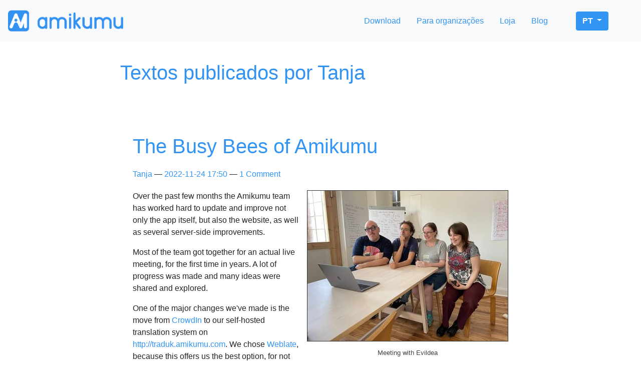

--- FILE ---
content_type: text/html; charset=utf-8
request_url: https://amikumu.com/pt/authors/tanja/
body_size: 5108
content:
<!DOCTYPE html>
<html prefix="og: http://ogp.me/ns# article: http://ogp.me/ns/article#
" lang="pt">
<head>
<meta charset="utf-8">
<meta name="viewport" content="width=device-width, initial-scale=1">
<title>Textos publicados por Tanja | Amikumu</title>
<link href="https://fonts.googleapis.com/css?family=Noto+Sans" rel="stylesheet">
<link href="../../../assets/fontawesome/css/fontawesome.css" rel="stylesheet">
<link href="../../../assets/fontawesome/css/brands.css" rel="stylesheet">
<link href="../../../assets/fontawesome/css/solid.css" rel="stylesheet">
<link rel="manifest" href="../../../site.webmanifest">
<link rel="mask-icon" href="../../../safari-pinned-tab.svg" color="#3294f3">
<meta name="msapplication-TileColor" content="#ffffff">
<link href="../../../assets/css/bootstrap.min.css" rel="stylesheet" type="text/css">
<link href="../../../assets/css/baguetteBox.min.css" rel="stylesheet" type="text/css">
<link href="../../../assets/css/rst.css" rel="stylesheet" type="text/css">
<link href="../../../assets/css/code.css" rel="stylesheet" type="text/css">
<link href="../../../assets/css/theme.css" rel="stylesheet" type="text/css">
<meta name="theme-color" content="#3294f3">
<meta name="generator" content="Nikola (getnikola.com)">
<link rel="alternate" type="application/rss+xml" title="RSS (pt)" hreflang="pt" href="../../rss.xml">
<link rel="alternate" type="application/rss+xml" title="RSS (avk)" hreflang="avk" href="../../../avk/rss.xml">
<link rel="alternate" type="application/rss+xml" title="RSS (be)" hreflang="be" href="../../../be/rss.xml">
<link rel="alternate" type="application/rss+xml" title="RSS (ca)" hreflang="ca" href="../../../ca/rss.xml">
<link rel="alternate" type="application/rss+xml" title="RSS (cs)" hreflang="cs" href="../../../cs/rss.xml">
<link rel="alternate" type="application/rss+xml" title="RSS (de)" hreflang="de" href="../../../de/rss.xml">
<link rel="alternate" type="application/rss+xml" title="RSS (en)" hreflang="en" href="../../../rss.xml">
<link rel="alternate" type="application/rss+xml" title="RSS (eo)" hreflang="eo" href="../../../eo/rss.xml">
<link rel="alternate" type="application/rss+xml" title="RSS (es)" hreflang="es" href="../../../es/rss.xml">
<link rel="alternate" type="application/rss+xml" title="RSS (fr)" hreflang="fr" href="../../../fr/rss.xml">
<link rel="alternate" type="application/rss+xml" title="RSS (id)" hreflang="id" href="../../../id/rss.xml">
<link rel="alternate" type="application/rss+xml" title="RSS (ja)" hreflang="ja" href="../../../ja/rss.xml">
<link rel="alternate" type="application/rss+xml" title="RSS (ka)" hreflang="ka" href="../../../ka/rss.xml">
<link rel="alternate" type="application/rss+xml" title="RSS (lfn)" hreflang="lfn" href="../../../lfn/rss.xml">
<link rel="alternate" type="application/rss+xml" title="RSS (lt)" hreflang="lt" href="../../../lt/rss.xml">
<link rel="alternate" type="application/rss+xml" title="RSS (nds)" hreflang="nds" href="../../../nds/rss.xml">
<link rel="alternate" type="application/rss+xml" title="RSS (nl)" hreflang="nl" href="../../../nl/rss.xml">
<link rel="alternate" type="application/rss+xml" title="RSS (oc)" hreflang="oc" href="../../../oc/rss.xml">
<link rel="alternate" type="application/rss+xml" title="RSS (pl)" hreflang="pl" href="../../../pl/rss.xml">
<link rel="alternate" type="application/rss+xml" title="RSS (ru)" hreflang="ru" href="../../../ru/rss.xml">
<link rel="alternate" type="application/rss+xml" title="RSS (sk)" hreflang="sk" href="../../../sk/rss.xml">
<link rel="alternate" type="application/rss+xml" title="RSS (tr)" hreflang="tr" href="../../../tr/rss.xml">
<link rel="alternate" type="application/rss+xml" title="RSS (zh_cn)" hreflang="zh_cn" href="../../../zh_cn/rss.xml">
<link rel="canonical" href="https://amikumu.com/pt/authors/tanja/">
<link rel="icon" href="../../../favicon.ico" sizes="16x16">
<link rel="apple-touch-icon" href="../../../apple-touch-icon.png" sizes="180x180">
<link rel="icon" href="../../../favicon-32x32.png" sizes="32x32">
<link rel="icon" href="../../../favicon-16x16.png" sizes="16x16">
<!--[if lt IE 9]><script src="../../../assets/js/html5.js"></script><![endif]--><link rel="alternate" type="application/rss+xml" title="RSS for author Tanja (avk)" hreflang="avk" href="../../../avk/authors/tanja.xml">
<link rel="alternate" type="application/rss+xml" title="RSS for author Tanja (be)" hreflang="be" href="../../../be/authors/tanja.xml">
<link rel="alternate" type="application/rss+xml" title="RSS for author Tanja (ca)" hreflang="ca" href="../../../ca/authors/tanja.xml">
<link rel="alternate" type="application/rss+xml" title="RSS for author Tanja (cs)" hreflang="cs" href="../../../cs/authors/tanja.xml">
<link rel="alternate" type="application/rss+xml" title="RSS for author Tanja (de)" hreflang="de" href="../../../de/authors/tanja.xml">
<link rel="alternate" type="application/rss+xml" title="RSS for author Tanja (en)" hreflang="en" href="../../../authors/tanja.xml">
<link rel="alternate" type="application/rss+xml" title="RSS for author Tanja (eo)" hreflang="eo" href="../../../eo/authors/tanja.xml">
<link rel="alternate" type="application/rss+xml" title="RSS for author Tanja (es)" hreflang="es" href="../../../es/authors/tanja.xml">
<link rel="alternate" type="application/rss+xml" title="RSS for author Tanja (fr)" hreflang="fr" href="../../../fr/authors/tanja.xml">
<link rel="alternate" type="application/rss+xml" title="RSS for author Tanja (id)" hreflang="id" href="../../../id/authors/tanja.xml">
<link rel="alternate" type="application/rss+xml" title="RSS for author Tanja (ja)" hreflang="ja" href="../../../ja/authors/tanja.xml">
<link rel="alternate" type="application/rss+xml" title="RSS for author Tanja (ka)" hreflang="ka" href="../../../ka/authors/tanja.xml">
<link rel="alternate" type="application/rss+xml" title="RSS for author Tanja (lfn)" hreflang="lfn" href="../../../lfn/authors/tanja.xml">
<link rel="alternate" type="application/rss+xml" title="RSS for author Tanja (lt)" hreflang="lt" href="../../../lt/authors/tanja.xml">
<link rel="alternate" type="application/rss+xml" title="RSS for author Tanja (nds)" hreflang="nds" href="../../../nds/authors/tanja.xml">
<link rel="alternate" type="application/rss+xml" title="RSS for author Tanja (nl)" hreflang="nl" href="../../../nl/authors/tanja.xml">
<link rel="alternate" type="application/rss+xml" title="RSS for author Tanja (oc)" hreflang="oc" href="../../../oc/authors/tanja.xml">
<link rel="alternate" type="application/rss+xml" title="RSS for author Tanja (pl)" hreflang="pl" href="../../../pl/authors/tanja.xml">
<link rel="alternate" type="application/rss+xml" title="RSS for author Tanja (pt)" hreflang="pt" href="../tanja.xml">
<link rel="alternate" type="application/rss+xml" title="RSS for author Tanja (ru)" hreflang="ru" href="../../../ru/authors/tanja.xml">
<link rel="alternate" type="application/rss+xml" title="RSS for author Tanja (sk)" hreflang="sk" href="../../../sk/authors/tanja.xml">
<link rel="alternate" type="application/rss+xml" title="RSS for author Tanja (tr)" hreflang="tr" href="../../../tr/authors/tanja.xml">
<link rel="alternate" type="application/rss+xml" title="RSS for author Tanja (zh_cn)" hreflang="zh_cn" href="../../../zh_cn/authors/tanja.xml">
<link rel="alternate" hreflang="avk" href="../../../avk/authors/tanja/">
<link rel="alternate" hreflang="be" href="../../../be/authors/tanja/">
<link rel="alternate" hreflang="ca" href="../../../ca/authors/tanja/">
<link rel="alternate" hreflang="cs" href="../../../cs/authors/tanja/">
<link rel="alternate" hreflang="de" href="../../../de/authors/tanja/">
<link rel="alternate" hreflang="en" href="../../../authors/tanja/">
<link rel="alternate" hreflang="eo" href="../../../eo/authors/tanja/">
<link rel="alternate" hreflang="es" href="../../../es/authors/tanja/">
<link rel="alternate" hreflang="fr" href="../../../fr/authors/tanja/">
<link rel="alternate" hreflang="id" href="../../../id/authors/tanja/">
<link rel="alternate" hreflang="ja" href="../../../ja/authors/tanja/">
<link rel="alternate" hreflang="ka" href="../../../ka/authors/tanja/">
<link rel="alternate" hreflang="lfn" href="../../../lfn/authors/tanja/">
<link rel="alternate" hreflang="lt" href="../../../lt/authors/tanja/">
<link rel="alternate" hreflang="nds" href="../../../nds/authors/tanja/">
<link rel="alternate" hreflang="nl" href="../../../nl/authors/tanja/">
<link rel="alternate" hreflang="oc" href="../../../oc/authors/tanja/">
<link rel="alternate" hreflang="pl" href="../../../pl/authors/tanja/">
<link rel="alternate" hreflang="ru" href="../../../ru/authors/tanja/">
<link rel="alternate" hreflang="sk" href="../../../sk/authors/tanja/">
<link rel="alternate" hreflang="tr" href="../../../tr/authors/tanja/">
<link rel="alternate" hreflang="zh_cn" href="../../../zh_cn/authors/tanja/">
</head>
<body>

<!-- Menubar -->

<nav class="navbar navbar-expand-md static-top mb-4
navbar-light
bg-light
"><div class="container navbar-container">
<!-- This keeps the margins nice -->
        <a class="navbar-brand" href="../../">
            <img src="../../../images/logo.png" alt="Amikumu" id="logo" class="d-inline-block align-top"></a>
  <!--button class="navbar-toggler" type="button" data-toggle="collapse" data-target="#bs-navbar" aria-controls="bs-navbar" aria-expanded="false" aria-label="Toggle navigation">
    <span class="navbar-toggler-icon"></span>
         </button>

         <div class="collapse navbar-collapse" id="bs-navbar"-->

         <div id="bs-navbar">

        <nav id="menu"><div>
                
               
                
                <div class="nav-item"><a href="../../#download" class="nav-link">Download</a></div>
               
                
                <div class="nav-item"><a href="../../for-organizations/" class="nav-link">Para organizações</a></div>
                <div class="nav-item"><a href="https://amikumu.redbubble.com/" class="nav-link" target="_new">Loja</a></div>
               
                
                <div class="nav-item"><a href="../../posts/" class="nav-link">Blog</a></div>

                
                
               
                
            </div>
            </nav>
</div>
<!-- /.navbar-collapse -->
                  
                    
    <div class="dropdown dropdown-nav">
  <button class="btn btn-primary dropdown-toggle langref" type="button" id="dropdownMenuButton" data-bs-toggle="dropdown" aria-haspopup="true" aria-expanded="false">pt  </button>

  <div class="dropdown-menu" aria-labelledby="dropdownMenuButton">

           <a class="dropdown-item" href="../../../avk/authors/tanja/" rel="alternate" hreflang="avk">Kotava</a>



           <a class="dropdown-item" href="../../../be/authors/tanja/" rel="alternate" hreflang="be">Беларуская</a>



           <a class="dropdown-item" href="../../../ca/authors/tanja/" rel="alternate" hreflang="ca">Català</a>



           <a class="dropdown-item" href="../../../cs/authors/tanja/" rel="alternate" hreflang="cs">Čeština</a>



           <a class="dropdown-item" href="../../../de/authors/tanja/" rel="alternate" hreflang="de">Deutsch</a>


         <a class="dropdown-item" href="../../../authors/tanja/" rel="alternate" hreflang="en">English</a>


           <a class="dropdown-item" href="../../../eo/authors/tanja/" rel="alternate" hreflang="eo">Esperanto</a>



           <a class="dropdown-item" href="../../../es/authors/tanja/" rel="alternate" hreflang="es">Español</a>



           <a class="dropdown-item" href="../../../fr/authors/tanja/" rel="alternate" hreflang="fr">Français</a>



           <a class="dropdown-item" href="../../../id/authors/tanja/" rel="alternate" hreflang="id">Bahasa Indonesia</a>



           <a class="dropdown-item" href="../../../ja/authors/tanja/" rel="alternate" hreflang="ja">日本語</a>



           <a class="dropdown-item" href="../../../ka/authors/tanja/" rel="alternate" hreflang="ka">ქართული</a>



           <a class="dropdown-item" href="../../../lfn/authors/tanja/" rel="alternate" hreflang="lfn">Lingua Franca Nova</a>



           <a class="dropdown-item" href="../../../lt/authors/tanja/" rel="alternate" hreflang="lt">Lietuvių</a>



           <a class="dropdown-item" href="../../../nds/authors/tanja/" rel="alternate" hreflang="nds">Neddersassisk</a>



           <a class="dropdown-item" href="../../../nl/authors/tanja/" rel="alternate" hreflang="nl">Nederlands</a>



           <a class="dropdown-item" href="../../../oc/authors/tanja/" rel="alternate" hreflang="oc">Occitan</a>



           <a class="dropdown-item" href="../../../pl/authors/tanja/" rel="alternate" hreflang="pl">Polski</a>





           <a class="dropdown-item" href="../../../ru/authors/tanja/" rel="alternate" hreflang="ru">Русский</a>



           <a class="dropdown-item" href="../../../sk/authors/tanja/" rel="alternate" hreflang="sk">Slovenčina</a>



           <a class="dropdown-item" href="../../../tr/authors/tanja/" rel="alternate" hreflang="tr">Türkçe</a>



           <a class="dropdown-item" href="../../../zh_cn/authors/tanja/" rel="alternate" hreflang="zh_cn">简体中文</a>


  </div>
</div>


                
                
                
    </div>
<!-- /.container -->
</nav><!-- End of Menubar --><div class="container" id="content" role="main">
    <div class="body-content">
        <!--Body content-->
        
        
        

<section class="authorindex"><header><h1>Textos publicados por Tanja</h1>
        <!-- div class="metadata">
            
                <p class="feedlink">
                        
            <a href="/avk/authors/tanja.xml" hreflang="avk" type="application/rss+xml">RSS feed (avk)</a>

                </p>
                <p class="feedlink">
                        
            <a href="/be/authors/tanja.xml" hreflang="be" type="application/rss+xml">RSS feed (be)</a>

                </p>
                <p class="feedlink">
                        
            <a href="/ca/authors/tanja.xml" hreflang="ca" type="application/rss+xml">Canal RSS (ca)</a>

                </p>
                <p class="feedlink">
                        
            <a href="/cs/authors/tanja.xml" hreflang="cs" type="application/rss+xml">RSS zdroj (cs)</a>

                </p>
                <p class="feedlink">
                        
            <a href="/de/authors/tanja.xml" hreflang="de" type="application/rss+xml">RSS-Feed (de)</a>

                </p>
                <p class="feedlink">
                        
            <a href="/authors/tanja.xml" hreflang="en" type="application/rss+xml">RSS feed (en)</a>

                </p>
                <p class="feedlink">
                        
            <a href="/eo/authors/tanja.xml" hreflang="eo" type="application/rss+xml">RSS fluo (eo)</a>

                </p>
                <p class="feedlink">
                        
            <a href="/es/authors/tanja.xml" hreflang="es" type="application/rss+xml">Canal RSS (es)</a>

                </p>
                <p class="feedlink">
                        
            <a href="/fr/authors/tanja.xml" hreflang="fr" type="application/rss+xml">Flux RSS (fr)</a>

                </p>
                <p class="feedlink">
                        
            <a href="/id/authors/tanja.xml" hreflang="id" type="application/rss+xml">Sindikasi RSS (id)</a>

                </p>
                <p class="feedlink">
                        
            <a href="/ja/authors/tanja.xml" hreflang="ja" type="application/rss+xml">RSSフィード (ja)</a>

                </p>
                <p class="feedlink">
                        
            <a href="/ka/authors/tanja.xml" hreflang="ka" type="application/rss+xml">RSS feed (ka)</a>

                </p>
                <p class="feedlink">
                        
            <a href="/lfn/authors/tanja.xml" hreflang="lfn" type="application/rss+xml">RSS feed (lfn)</a>

                </p>
                <p class="feedlink">
                        
            <a href="/lt/authors/tanja.xml" hreflang="lt" type="application/rss+xml">RSS srautas (lt)</a>

                </p>
                <p class="feedlink">
                        
            <a href="/nds/authors/tanja.xml" hreflang="nds" type="application/rss+xml">RSS feed (nds)</a>

                </p>
                <p class="feedlink">
                        
            <a href="/nl/authors/tanja.xml" hreflang="nl" type="application/rss+xml">RSS-feed (nl)</a>

                </p>
                <p class="feedlink">
                        
            <a href="/oc/authors/tanja.xml" hreflang="oc" type="application/rss+xml">Flux RSS (oc)</a>

                </p>
                <p class="feedlink">
                        
            <a href="/pl/authors/tanja.xml" hreflang="pl" type="application/rss+xml">Kanał RSS (pl)</a>

                </p>
                <p class="feedlink">
                        
            <a href="/pt/authors/tanja.xml" hreflang="pt" type="application/rss+xml">Feed RSS (pt)</a>

                </p>
                <p class="feedlink">
                        
            <a href="/ru/authors/tanja.xml" hreflang="ru" type="application/rss+xml">RSS лента (ru)</a>

                </p>
                <p class="feedlink">
                        
            <a href="/sk/authors/tanja.xml" hreflang="sk" type="application/rss+xml">RSS kanál (sk)</a>

                </p>
                <p class="feedlink">
                        
            <a href="/tr/authors/tanja.xml" hreflang="tr" type="application/rss+xml">RSS kaynağı (tr)</a>

                </p>
                <p class="feedlink">
                        
            <a href="/zh_cn/authors/tanja.xml" hreflang="zh_cn" type="application/rss+xml">RSS 源 (zh_cn)</a>

                </p>

            
        <div class="translationslist translations">
            <h3 class="translationslist-intro">Também disponível em:</h3>
            <p>
        <a href="/avk/authors/tanja/" hreflang="avk" rel="alternate">Kotava</a>
</p>
            <p>
        <a href="/be/authors/tanja/" hreflang="be" rel="alternate">Беларуская</a>
</p>
            <p>
        <a href="/ca/authors/tanja/" hreflang="ca" rel="alternate">Català</a>
</p>
            <p>
        <a href="/cs/authors/tanja/" hreflang="cs" rel="alternate">Čeština</a>
</p>
            <p>
        <a href="/de/authors/tanja/" hreflang="de" rel="alternate">Deutsch</a>
</p>
            <p>
        <a href="/authors/tanja/" hreflang="en" rel="alternate">English</a>
</p>
            <p>
        <a href="/eo/authors/tanja/" hreflang="eo" rel="alternate">Esperanto</a>
</p>
            <p>
        <a href="/es/authors/tanja/" hreflang="es" rel="alternate">Español</a>
</p>
            <p>
        <a href="/fr/authors/tanja/" hreflang="fr" rel="alternate">Français</a>
</p>
            <p>
        <a href="/id/authors/tanja/" hreflang="id" rel="alternate">Bahasa Indonesia</a>
</p>
            <p>
        <a href="/ja/authors/tanja/" hreflang="ja" rel="alternate">日本語</a>
</p>
            <p>
        <a href="/ka/authors/tanja/" hreflang="ka" rel="alternate">ქართული</a>
</p>
            <p>
        <a href="/lfn/authors/tanja/" hreflang="lfn" rel="alternate">Lingua Franca Nova</a>
</p>
            <p>
        <a href="/lt/authors/tanja/" hreflang="lt" rel="alternate">Lietuvių</a>
</p>
            <p>
        <a href="/nds/authors/tanja/" hreflang="nds" rel="alternate">Neddersassisk</a>
</p>
            <p>
        <a href="/nl/authors/tanja/" hreflang="nl" rel="alternate">Nederlands</a>
</p>
            <p>
        <a href="/oc/authors/tanja/" hreflang="oc" rel="alternate">Occitan</a>
</p>
            <p>
        <a href="/pl/authors/tanja/" hreflang="pl" rel="alternate">Polski</a>
</p>
            <p>
        <a href="/ru/authors/tanja/" hreflang="ru" rel="alternate">Русский</a>
</p>
            <p>
        <a href="/sk/authors/tanja/" hreflang="sk" rel="alternate">Slovenčina</a>
</p>
            <p>
        <a href="/tr/authors/tanja/" hreflang="tr" rel="alternate">Türkçe</a>
</p>
            <p>
        <a href="/zh_cn/authors/tanja/" hreflang="zh_cn" rel="alternate">简体中文</a>
</p>
        </div>

        </div-->
    </header></section><div class="postindex">
    <article class="h-entry post-text" itemscope="itemscope" itemtype="http://schema.org/Article"><header><h1 class="p-name entry-title"><a href="../../posts/2022/11/11/busy-bees-of-amikumu/" class="u-url">The Busy Bees of Amikumu</a></h1>
        <div class="metadata">
            <p class="byline author vcard"><span class="byline-name fn" itemprop="author">
                <a href=".">Tanja</a>
            </span></p>
            <p class="dateline">
            <a href="../../posts/2022/11/11/busy-bees-of-amikumu/" rel="bookmark">
            <time class="published dt-published" datetime="2022-11-24T17:50:24+01:00" itemprop="datePublished" title="2022-11-24 17:50">2022-11-24 17:50</time></a>
            </p>
            
                <p class="commentline">
    
    <a href="../../posts/2022/11/11/busy-bees-of-amikumu/#disqus_thread" data-disqus-identifier="cache/posts/2022/11/11/busy-bees-of-amikumu.html">Comentários</a>


        </p>
</div>
        
    </header><div class="e-content entry-content">
    <p></p>
<div class="figure  align-right">
<a href="../../../images/posts/kunsido.jpeg" class="image-reference"><img src="../../../images/posts/kunsido.thumbnail.jpeg" alt="Meeting with Evildea" title="Meeting with Evildea"></a><p class="caption">Meeting with Evildea</p>
</div>
<p>Over the past few months the Amikumu team has worked hard to update and improve not only the app itself, but also the website, as well as several server-side improvements.</p>
<p>Most of the team got together for an actual live meeting, for the first time in years. A lot of progress was made and many ideas were shared and explored.</p>
<p>One of the major changes we've made is the move from <a class="reference external" href="https://crowdin.com">CrowdIn</a> to our self-hosted translation system on <a class="reference external" href="http://traduk.amikumu.com">http://traduk.amikumu.com</a>. We chose <a class="reference external" href="https://weblate.org/">Weblate</a>, because this offers us the best option, for not only ease of use, but also for the number of languages we want to translate into. A lot of the tools out there will let us translate a limited amount of languages (for free), which doesn't fit our use-case, or they require us to pay a lot of money to have our desired languages. We strive to include all languages, and found that the best way to do that, is to host the translation system ourselves. Any language that does not yet exist in our system, can be added, so feel free to reach out to us if you miss one!</p>
<p><a class="reference external image-reference" href="https://traduk.amikumu.com/engage/amikumu/"><img alt="weblate" src="https://traduk.amikumu.com/widgets/amikumu/-/open-graph.png"></a></p>
    </div>
    </article>
</div>



    
    
       <script>
       var disqus_shortname="amikumu",
    	disqus_config = function () {
            this.language = "pt";
        };
        (function() {
            var dsq = document.createElement('script'); dsq.async = true;
            dsq.src = 'https://' + disqus_shortname + '.disqus.com/count.js';
            (document.getElementsByTagName('head')[0] || document.getElementsByTagName('body')[0]).appendChild(dsq);
        })();
        </script><!--End of body content--><div class="clear"></div>
	</div>

        <footer id="footer"><div class="footer-submenu">
    
                <div class="nav-item"><a href="../../about-us/" class="nav-link">Sobre nós</a></div>
                <div class="nav-item"><a href="../../press/" class="nav-link">Imprensa</a></div>
                <div class="nav-item"><a href="../../support-us/" class="nav-link">Apoie-nos</a></div>
                <div class="nav-item"><a href="../../ambassador/" class="nav-link">Embaixador</a></div>
                <div class="nav-item"><a href="../../statistics/" class="nav-link">Estatísticas</a></div>
                <div class="nav-item"><a href="https://amikumu.redbubble.com/" class="nav-link">Loja</a></div>
                <div class="nav-item"><a href="../../help-faq" class="nav-link">Ajuda / FAQ</a></div>
                <div class="nav-item"><a href="../../../pthttps://listmonk.amikumu.com/subscription/form" class="nav-link">Newsletter</a></div>

	</div>
<div class="clear"></div>

<div class="footer-socialmedia">
<div class="container">
            <div class="float-left copyright"> Contents © <span class="bold trademark">2025 Amikumu</span> - Powered by <a href="https://getnikola.com" rel="nofollow">Nikola</a>         </div>
            
<div class="float-left">
                <a class="footer-privacy" href="../../privacy-terms/">Termos e Política de Privacidade</a>

</div>
<div class="socialmedia">
<ul>
<li><a href="javascript:location='mailto:\u0068\u0065\u006c\u0070\u0040\u0061\u006d\u0069\u006b\u0075\u006d\u0075\u002e\u0063\u006f\u006d';void%200"><i class="fa-solid fa-envelope"></i></a></li>
<li><a target="_blank" href="https://www.reddit.com/r/Amikumu/"><i class="fa-brands fa-reddit"></i></a></li>
<li><a target="_blank" href="https://vk.com/Amikumu"><i class="fa-brands fa-vk"></i></a></li>
<li><a target="_blank" href="https://www.instagram.com/amikumu/"><i class="fa-brands fa-instagram"></i></a></li>
<li><a target="_blank" href="https://twitter.com/Amikumu"><i class="fa-brands fa-twitter"></i></a></li>
<li><a rel="me" target="_blank" href="https://esperanto.masto.host/@amikumu"><i class="fa-brands fa-mastodon"></i>eo</a></li>
<li><a rel="me" target="_blank" href="https://social.learnlangs.com/@amikumu"><i class="fa-brands fa-mastodon"></i>en</a></li>
<li><a target="_blank" href="https://www.facebook.com/amikumuapp/"><i class="fa-brands fa-facebook"></i></a></li>
</ul>
</div>
</div>

</div>
<div class="clear"></div>

            
            
        </footer>
</div>



        <script src="https://cdn.jsdelivr.net/npm/@popperjs/core@2.11.6/dist/umd/popper.min.js" integrity="sha384-oBqDVmMz9ATKxIep9tiCxS/Z9fNfEXiDAYTujMAeBAsjFuCZSmKbSSUnQlmh/jp3" crossorigin="anonymous"></script><script src="https://cdn.jsdelivr.net/npm/bootstrap@5.2.2/dist/js/bootstrap.min.js" integrity="sha384-IDwe1+LCz02ROU9k972gdyvl+AESN10+x7tBKgc9I5HFtuNz0wWnPclzo6p9vxnk" crossorigin="anonymous"></script><script src="../../../assets/js/jquery.min.js"></script><!-- 
            <script src="/assets/js/popper.min.js"></script>
            <script src="/assets/js/bootstrap.min.js"></script>
 --><script src="../../../assets/js/baguetteBox.min.js"></script><script>
    baguetteBox.run('div#content', {
        ignoreClass: 'islink',
        captions: function(element){var i=element.getElementsByTagName('img')[0];return i===undefined?'':i.alt;}});
    </script>
</body>
</html>


--- FILE ---
content_type: text/css; charset=utf-8
request_url: https://amikumu.com/assets/css/theme.css
body_size: 6829
content:
/* @override 
	http://127.0.0.1:8000/assets/css/theme.css */

git rm --cached
/* @override 
	http://127.0.0.1:8000/assets/css/theme.css */

body {
	color: #fff;
font-family: noto sans,noto sans cjk jp,sans-serif;
font-size: 18px;
line-height: 24px;
}

img {
	max-width: 100%;
}

.titlebox {
	text-align: right;
}

td.label {
	/* Issue #290 */
	background-color: inherit;
}

.footnote-reference {
	/* Issue 290 */
	vertical-align: super;
	font-size: xx-small;
}

.caption {
	/* Issue 292 */
	text-align: center;
	padding-top: 1em;
	font-size: small;
	color: #453f3f;
}

div.figure > img, div.figure > a > img {
	/* Issue 292 */
	display: block;
	margin-left: auto;
	margin-right: auto;
}

blockquote p, blockquote {
	font-size: 1.25rem;
	font-weight: 300;
	line-height: 1.25;
}

ul.bricks > li {
	display: inline;
	background-color: lightblue;
	padding: 8px;
	border-radius: 5px;
	line-height: 3;
	white-space: nowrap;
	margin: 3px;
}

pre, pre code {
	white-space: pre;
	word-wrap: normal;
	overflow: auto;
}

article.post-micro {
	font-family: Georgia, 'Times New Roman', Times, serif;
	font-size: 1.5em;
}

.image-block {
	display: inline-block;
}

.tags {
	padding-left: 0;
	margin-left: -5px;
	list-style: none;
	text-align: center;
}

.tags > li {
	display: inline-block;
}

.tags > li a {
	display: inline-block;
	padding: .25em .4em;
	font-size: 75%;
	font-weight: 700;
	line-height: 1;
	color: #fff;
	text-align: center;
	white-space: nowrap;
	vertical-align: baseline;
	border-radius: .25rem;
	background-color: #868e96;
}

.tags > li a:hover {
	color: #fff;
	text-decoration: none;
	background-color: #6c757d;
}

.metadata p:before, .postlist .listdate:after {
	content: " — ";
}

.metadata p:first-of-type:before {
	content: "";
}

.metadata p {
	display: inline;
}

.posttranslations h3 {
	display: inline;
	font-size: 1em;
	font-weight: bold;
}

.posttranslations h3:last-child {
	display: none;
}

.entry-content {
	margin-top: 1em;
	padding-bottom: 20px;
}

/* for alignment with Bootstrap's .entry-content styling */

.entry-summary {
	margin-top: 1em;
}

#quotes {
	align-content: center;
	width: 100%;
	    background-color: #d6e9fc;
		margin-bottom: 20px;
}

/* Custom page footer */

#footer {
	padding-top: 19px;
	color: #777;
	border-top: 1px solid #e5e5e5;
	clear: both;
	align-content: center;
	text-align: center;
}

/* hat tip bootstrap/html5 boilerplate */

@media print {
	*, *:before, *:after {
		font-family: Garamond, Junicode, serif;
	}
	
	body {
		font-size: 12pt;
	}
	
	article .entry-title a[href]:after, article .metadata a[href]:after, article .tags a[href]:after {
		content: "";
	}
	
	article .metadata .sourceline {
		display: none;
	}
	
	article .metadata .linkline a[href]:after {
		content: " (" attr(href) ")";
	}
	
	.navbar {
		display: none;
	}
}

pre, .codetable {
	border: 1px solid #ccc;
	border-radius: 0.25rem;
	margin-bottom: 1rem;
}

pre {
	padding: 0.75rem;
}

.codetable tr:first-child td.linenos {
	border-top-left-radius: 0.25rem;
}

.codetable tr:last-child td.linenos {
	border-bottom-left-radius: 0.25rem;
}

.postindexpager {
	padding-bottom: 1rem;
}

ul.navbar-nav {
	margin-top: 0;
}

ul.pager {
	display: flex;
	padding-left: 0;
	list-style: none;
	border-radius: .25rem;
	padding-left: 0;
	margin: 0.5rem 0;
}

ul.pager li.previous {
	margin-right: auto;
	display: inline;
}

ul.pager li.next {
	margin-left: auto;
	display: inline;
}

ul.pager li a {
	display: inline;
	position: relative;
	padding: .5rem .75rem;
	margin-left: -1px;
	line-height: 1.25;
	border: 1px solid #ddd;
	border-radius: .25rem;
}

pre.code {
	white-space: pre-wrap;
}

.byline a:not(:last-child):after {
	content: ",";
}

/* Override incorrect Bootstrap 4 default */

html[dir="rtl"] body {
	text-align: right;
}

/* Set a minimum logo height to ensure .svg are displayed if there is no brand text (#3493) */

#logo {
	min-height: 25px;
}

button#dropdownMenuButton.btn.btn-primary.dropdown-toggle.langref {
	text-transform: uppercase !important;
	font-weight: bold;
}
.postindex {
		padding-top: 25px;
	padding-right: 25px;
	padding-left: 25px;
}
div#content.container {
	clear: both;
}

a.nav-link {
	color: #3294f3 !important;
}

div.organizations-title .shadow-text.large,
.organizations-title .shadow-text .large {
	font-size: 36px;
line-height: 1em;
margin-top: 20px;
margin-bottom: 5px;
font-weight: 700;
}

div#carouselApp.carousel.carousel-dark.slide div.carousel-inner
{
	clear: both;
	padding: 25px;
	margin-left: 30px;
	margin-right: 30px;
}
.statistics-link{
	clear: both;
	float: right;
}
div.tutorial {
	clear: both;
}

div.homepage-title.docutils.container {
	background-image: url(/images/banner_main.png);
	background-size: cover;
	width: 100%;
	height: auto;
	float: left;
	background-size: cover;
	padding-top: 150px;
	background-color: rgba(50,146,241,.6);
	padding-bottom: 80px;
	background-repeat: no-repeat;
	background-position: center;
	padding-right: 20px;
	padding-left: 20px;
}

div.organizations-title.docutils.container {
	background-image: url(/images/banner_organisations.png);
	background-size: cover;
	width: 100%;
	height: auto;
	float: left;
	background-size: cover;
	padding-top: 150px;
	background-color: rgba(50,146,241,.6);
	padding-bottom: 80px;
	background-repeat: no-repeat;
	background-position: center;
	padding-right: 20px;
	padding-left: 20px;
}

div.banner-blue.docutils.container,
.banner_blue {
background-color: #3292f1;
color: #fff;
width: 100%;
box-shadow: inset 0 0 20px 8px rgba(0,0,0,.2);
position: relative;
float: left;
padding: 15px;

}
div#banner-blog.banner-blog.docutils.container,
.banner_blog {
background: url(/images/banner_blog.png) no-repeat;
	background-size: 614px 138px;
	align-content: right;
	width: 614px;
height: 138px;
bottom: 0;
right: 0px;
position: absolute;
}


.inner--aboutus {
    min-height: 280px;
    margin: 0 0 60px;
}


.inner--aboutus h1,
.inner--aboutus .header-h1 {
	padding-top: 0px;
}

.inner {
    width: 90%;
    float: left;
    min-height: 250px;
    margin: 20px 0 60px;
    font-size: 16px;
    line-height: 22px;
}

.inner p:last-of-type {
    margin-bottom: 100px;
}

.tutorial .blue-bar {
clear: both;
background-color: #3292f1;
position: absolute;
}
.tutorial .blue-bar, .swiper-slide .title {
width: 100%;
height: 160px;
}

.container {
	max-width: 100%;
	margin-left: 0px;
	margin-right: 0px;
	padding: 0px;
}

div.tutorial.container {
	max-width: 100%;
    width: 100%;
    margin: 0 auto;
    border: none;
    height: auto;
    position:relative
}


article.post-homepage.storypage section h2 {
	color: #fff;
	text-align: center;
	text-shadow: 0 0 10px rgb(0 0 0 / 50%);
	line-height: 1.4em;
	font-weight: 500;
	padding-top: 50px;
	clear: both;
}

div.aboutus.docutils.container {
	margin-left: 350px;
	max-width: 800px;
}

div.teamo.docutils.container img.teamano.align-left {
	max-width: 300px;
	max-height:300px;
	size: auto;
}

@media only screen and (max-width: 499px) {
    div.aboutus.docutils.container {
	margin-left: 0px;
	max-width: 300px;
}
div.teamo.docutils.container img.teamano.align-left {
	max-width: 250px;
	max-height:250px;
	size: auto;
}

}


.hentry,
.authorindex,
.postindex,
div.organizations-reklamo.docutils.container,
div.teamo.docutils.container,
div.inner.inner-aboutus.docutils.container .bluebackground,
.page-privacy,
.page-faq,
.page-statistics,
.page-ambassador,
.page-presspage {
width: 80%;
margin-right: auto;
margin-left: auto;
}
.postindex,
.authorindex,
.hentry {
	max-width: 800px;
}
th,
td {
	padding: 5px;

}

.byline {
	line-height: 2em;
}

th {
color: #666;
font-size: small;
}
tr {
	padding: 5px;
}
tr,
table {
	border: 1px solid #aaa;
}

td:first-child {
	width: 80px;
}

td:nth-child(3),
td:nth-child(4),
td:nth-child(5),
td:nth-child(6),
td:nth-child(7) {  
width: 100px;
}

h1,
h2,
.header-h1,
.header-h2 {
		color: #3292f1 !important;
	font-weight: 500;
	padding-top: 50px;
	font-size: 30px;
	clear: both;
	margin-right: auto;
	margin-left: auto;
line-height: 1.2em;
display: block;
}
h1,
.header-h1 {
	font-size: 45px;
}

h3,
.header-h3 {
	font-size: 20px;
	color: #3292f1 !important;
	font-weight: 500;
}

h4,
.header-h4 {
font-weight: 700;
color: #174580;
}

.header-h1,
h1 {
    font-size: 40px;
    line-height:1.6em
}

p.aboutus-quote:before {
	content: "\"";
}
p.aboutus-quote:after {
	content: "\"";
}

p.aboutus-quote {
	font-style: italic;
	color: #666;
}


.price,
.price-text {
	float: left;
}

.price {
	clear: left;
	font-weight: bold;
}

.price-text {
	padding-left: 3px;
}

p.aboutus-name {
	margin-bottom: 0px;
	clear: none !important;
}
p.aboutus-name,
p.aboutus-title {
		color: #3292f1 !important;
}
p.aboutus-languages-title,
p.aboutus-languages,
p.aboutus-city-title,
p.aboutus-city {
	float: left;
	font-weight: bold;
}
p.aboutus-languages-title,
p.aboutus-city-title {
	clear: left;
}
p.aboutus-languages {
	max-width: 70%;
}
p.aboutus-languages-title::after,
p.aboutus-city-title::after {
	content: ":";
	padding-right: 5px;
}
p.aboutus-languages,
p.aboutus-city {
	clear: right;
}

.aboutus::after {
	clear: both;
}
div.aboutus.teamano.docutils.container::before,
div.aboutus.teamano.docutils.container::after,
.clearer {
	clear: both;
}
@media only screen and (max-width: 767px) {
	.header-h1,
    h1 {
        font-size:34px
    }
}

@media only screen and (max-width: 480px) {
	.header-h1,
    h1 {
        font-size:30px
    }
}
.header-h2,
h2 {
    font-size: 30px;
    line-height:1.2em
}

@media only screen and (max-width: 767px) {
	.header-h2,
    h2 {
        font-size:26px
    }
}

@media only screen and (max-width: 480px) {
	.header-h2,
    h2 {
        font-size:20px
    }
}
.header-h3,
h3 {
    font-size: 26px;
    line-height: 1em;
    color:#3292f1
}
.header-h4,
h4 {
    margin-bottom: 6px !important;
    margin-top:20px !important
}
div.block1.docutils.container,
div.block2.docutils.container,
div.block3.docutils.container {
	float: left;
	margin-right: auto;
	margin-left: auto;
min-width: 200px;
width: 30%;
text-align: center;
}

div.block1.docutils.container img,
div.block2.docutils.container img,
div.block3.docutils.container img {
max-height: 200px;
max-width: 200px;
padding-bottom: 45px;
}

div.blocks.docutils.container {
	margin-left: auto;
	margin-right: auto;
width: 100%;
}

div.organizations-title.docutils.container p.header-h1,
.bluebackground {
	color: #fff !important;
	
}
.homepage-title {
	text-align: left !important;
}
article.post-homepage.storypage p.play-store-buttons {
	text-align: center;
	padding-top: 50px;
	padding-bottom: 50px;
}

article.post-homepage.storypage p.play-store-buttons a.reference.external.image-reference img {
	padding: 5px;
	height: 70px;
	margin-left: 20px;
	margin-right: 20px;
}

img#logo.d-inline-block.align-top {
	height: 70%;
	width: 70%;
}

.shadow-text {
	text-shadow: 0 0 10px rgb(0 0 0 / 50%);
}

.center-text {
	text-align: center;
}
div.organizations-title.docutils.container,
div.homepage-title.docutils.container {
	color: #ffffff;
}

.navbar {
	margin-bottom: -20px !important;
	padding: 15px;
}

div#bs-navbar {
	margin-right: -10px;
	float: right;
	margin-left: -20px;
	width: 100%;
	text-align: right;
	align-content: right;
}

.nav-item {
	float: left !important;
}

#menu {
	float: right !important;
	text-align: right !;
	align-content: right !important;
	margin-right: 50px;
}
button#dropdownMenuButton.btn.btn-primary.dropdown-toggle.langref {
	float: right !important;
	text-align: right;
	align-content: right !important;
	margin-right: 50px;

}
.purchase,
.costs {
	clear: both;
    width: 100%;
    height: auto;
    background-color: #d6e9fc;
    float: left;
	padding: 25px 100px;
	color: #333;
    font-size: 15px;
}
div.purchase div.lightblue {
    height: auto;
    background-color: #d6e9fc;
    float: left;
	padding: 25px 100px;
	color: #333;
    font-size: 15px;
	margin-top: 25px;
}

div.float-left-costs {
	float: left;
	width: 50%;
}

.margin5 {
	margin-right: 3px !important;
}

div.costs p.note {
	font-weight: bold;
	clear: both;
}

div.costs p.note:before {
	content: "*";
}

div.purchase div.lightblue,
div.purchase.docutils.container div.wrapper.docutils.container div.badges.examples.docutils.container,
div.purchase.docutils.container div.wrapper.docutils.container p,
div.purchase.docutils.container div.wrapper.docutils.container div.screen div.bigscreen,
div.purchase.docutils.container div.badges div.container div.wrapper div.text, 
div.badges div.wrapper div.screen div.text,
div.badges div.wrapper div.screen div.bigscreen {
float: left;
}
div.purchase.docutils.container div.wrapper.docutils.container div.badges.examples.docutils.container {
	clear: right;
	padding-right: 20px;
}
div.purchase div.lightblue,
div.purchase.docutils.container div.wrapper.docutils.container div.badges,
div.purchase.docutils.container div.wrapper.docutils.container p {
	width: 80%;
	padding-left: 5px;
}

div.purchase div.lightblue {
	padding-top: 25px;
	max-width: 100%;
}
div.purchase.docutils.container div.wrapper.docutils.container div.badges {
	width: 80%;
}
.header-width {
clear: right;
min-width: 100%;
}
,
div#content.container div.body-content article.post-organizations.page-organizations.storypage div.e-content.entry-content div.purchase.docutils.container div.wrapper.docutils.container div.badges.examples.docutils.container p.icon.your-badge {
	
	width: 80px !important;
}
.badges.examples.icon,
.icon {
width: 80px;
height: 80px;
background-size: 100%;
background-repeat: no-repeat;
background-position: center;
margin-right: 15px;
margin-left: 0px;
} 






div.badges.examples .icon.your-badge,
.badges.examples.icon.your-badge {
background-color: #d6e9fc;
color: #3292f1;
border: 3px solid #3292f1;
font-weight: 700;
border-radius: 50%;
text-align: center;
display: table;
box-sizing: border-box;
font-size: 16px;
line-height: 18px;
overflow: hidden;
padding: 25px 0px 0px !important;
margin: 0px;
}
 
.purchase {
	background-color: #fff;
}
.navbar-container {
	width: 100%;
}

nav#menu div div.dropdown {
	width: 150px;
	float: right;
	right: 20px;
}
div.container.navbar-container div.dropdown.dropdown-nav div.dropdown-menu.show,
div.container.navbar-container div.dropdown.dropdown-nav div.dropdown-menu.show,
nav#menu div div.dropdown.show div.dropdown-menu.show {
	float: right;
	margin-right: 100px;
	position: absolute;
	top: 100%;
	left: 0;
	z-index: 1000;
	min-width: 10rem;
	padding: .5rem 0;
	margin: .125rem 0 0;
	font-size: 1rem;
	color: #212529;
	text-align: left;
	list-style: none;
	background-color: #fff;
	background-clip: padding-box;
	border: 1px solid rgba(0,0,0,.15);
	border-radius: .25rem;
	width: 400px;
	left: -270px;
}

div.container.navbar-container div.dropdown.dropdown-nav div.dropdown-menu.show a.dropdown-item,
nav#menu div div.dropdown.show div.dropdown-menu.show .dropdown-item {
	float: left;
	clear: none;
	padding: .5em;
	width: 30%;
}

@media (min-width:276px) {
	div.container.navbar-container div.dropdown.dropdown-nav div.dropdown-menu.show a.dropdown-item,
	nav#menu div div.dropdown.show div.dropdown-menu.show .dropdown-item {
		width: 50%;
	}
	
	div.container.navbar-container div.dropdown.dropdown-nav div.dropdown-menu.show,
	nav#menu div div.dropdown.show div.dropdown-menu.show {
		width: 300px;
		left: 10px;
				float: left !important;

	}
	
	div#bs-navbar {
		float: right;
	}
	
div.homepage-title.docutils.container {
		background-image: url(/images/banner_main-672x372.png);
		background-size: cover;
		padding-bottom: 0px;
		padding-top: 0px;
	}
	
div.organizations-title.docutils.container {
		background-image: url(/images/banner_organisations-672x372.png);
		background-size: cover;
		padding-bottom: 0px;
		padding-top: 0px;
	}

	.shadow-text.large{
		font-size: 32px;
	}
}

div.alert.alert-warning{
	padding: 25px;
}

@media (min-width:376px) {
	div.container.navbar-container div.dropdown.dropdown-nav div.dropdown-menu.show a.dropdown-item,
	nav#menu div div.dropdown.show div.dropdown-menu.show .dropdown-item {
		width: 50%;
	}
	
	div#carouselApp.carousel.carousel-dark.slide div.carousel-inner
{
	clear: both;
	padding: 2px;
	margin-left: 3px;
	margin-right: 3px;
}


	div.container.navbar-container div.dropdown.dropdown-nav div.dropdown-menu.show,
	nav#menu div div.dropdown.show div.dropdown-menu.show {
		width: 300px;
		left: 0px;
		float: left !important;
	}
	
	div.homepage-title.docutils.container {
		background-image: url(/images/banner_main.png);
		padding-bottom: 80px;
		padding-top: 150px;
	}
	
div.organizations-title.docutils.container {
		background-image: url(/images/banner_organisations.png);
		padding-bottom: 80px;
		padding-top: 150px;
	}

.shadow-text.large{
		font-size: 32px;
	}
}


@media (min-width:576px) {
	div.container.navbar-container div.dropdown.dropdown-nav div.dropdown-menu.show  a.dropdown-item,
	nav#menu div div.dropdown.show div.dropdown-menu.show .dropdown-item {
		width: 30%;
	}
	
	div.container.navbar-container div.dropdown.dropdown-nav div.dropdown-menu.show,
	nav#menu div div.dropdown.show div.dropdown-menu.show {
		width: 500px;
		left: 0px;
				float: left !important;

	}
	
	div.homepage-title.docutils.container {
		background-image: url(/images/banner_main.png);
		padding-bottom: 80px;
		padding-top: 150px;
	}
	
div.organizations-title.docutils.container {
		background-image: url(/images/banner_organisations.png);
		padding-bottom: 80px;
		padding-top: 150px;
	}

.shadow-text.large{
		font-size: 40px;
	}
}
	
@media (min-width:768px) {
	div.container.navbar-container div.dropdown.dropdown-nav div.dropdown-menu.show a.dropdown-item,
	nav#menu div div.dropdown.show div.dropdown-menu.show .dropdown-item {
		width: 30%;
	}
	div.container.navbar-container div.dropdown.dropdown-nav div.dropdown-menu.show,
	nav#menu div div.dropdown.show div.dropdown-menu.show {
		width: 500px;
left: -430px;
float: right !important;

	}
	
	div.homepage-title.docutils.container {
		background-image: url(/images/banner_main.png);
		padding-bottom: 80px;
		padding-top: 150px;
	}
	
div.organizations-title.docutils.container {
		background-image: url(/images/banner_organisations.png);
		padding-bottom: 80px;
		padding-top: 150px;
	}
	
.shadow-text.large{
		font-size: 40px;
	}
}
	
@media (min-width:992px) {
	div.container.navbar-container div.dropdown.dropdown-nav div.dropdown-menu.show a.dropdown-item,
	nav#menu div div.dropdown.show div.dropdown-menu.show .dropdown-item {
		width: 30%;
	}
	div.container.navbar-container div.dropdown.dropdown-nav div.dropdown-menu.show,
	nav#menu div div.dropdown.show div.dropdown-menu.show {
		width: 500px;
left: -430px;
float: right !important;
	}
	
	div.homepage-title.docutils.container {
		background-image: url(/images/banner_main.png);
		padding-bottom: 80px;
		padding-top: 150px;
		padding-right: 100px;
		padding-left: 100px;
		font-size: larger;
	}
	
div.organizations-title.docutils.container {
		background-image: url(/images/banner_organisations.png);
		padding-bottom: 80px;
		padding-top: 150px;
		padding-right: 100px;
		padding-left: 100px;
		font-size: larger;
	}
.shadow-text.large{
		font-size: 60px;
	}
}
	
@media (min-width:1200px) {
div.container.navbar-container div.dropdown.dropdown-nav div.dropdown-menu.show a.dropdown-item,
nav#menu div div.dropdown.show div.dropdown-menu.show .dropdown-item {
		width: 30%;
	}
div.container.navbar-container div.dropdown.dropdown-nav div.dropdown-menu.show,	
	nav#menu div div.dropdown.show div.dropdown-menu.show {
		width: 500px;
left: -430px;
float: right !important;
}
	
	div.homepage-title.docutils.container {
		background-image: url(/images/banner_main.png);
		background-size: cover;
		padding-bottom: 80px;
		padding-top: 150px;
		padding-right: 300px;
		padding-left: 300px;
		font-size: larger;
	}
	
div.organizations-title.docutils.container {
		background-image: url(/images/banner_organisations.png);
		background-size: cover;
		padding-bottom: 80px;
		padding-top: 150px;
		padding-right: 300px;
		padding-left: 300px;
		font-size: larger;
	}
.shadow-text.large{
		font-size: 70px;
	}
}


div#carouselApp.carousel.carousel-dark.slide div.carousel-indicators button {
width: 20px;
height: 5px;
margin-left: 2px;
margin-right: 2px;
border:1px solid #0062cc;

}

.visually-hidden {
	
color: transparent;
}
div.reklamo-text.docutils.container {
	max-width: 650px;
	margin-left: 320px;
}
.reklamo-wrapper {
	width: 100%;
    float: left;
    min-height: 380px;
    margin: 20px 0 60px;
    font-size: 16px;
    line-height: 22px;
}

@media only screen and (max-width: 639px) {
div.reklamo-wrapper.docutils.container div.screen,
section.organisations .advertisement>.wrapper .screen {
    display: none;
}
div.reklamo-text.docutils.container {
	max-width: 100%;
	margin-left: 0px;
}
}

div#carouselApp.carousel.carousel-dark.slide div.carousel-indicators button.active {
	width: 20px;
height: 5px;
background: #0062cc !important;
border:1px solid #0062cc;
}

div#carouselApp.carousel.carousel-dark.slide button.carousel-control-prev span.carousel-control-prev-icon,
div#carouselApp.carousel.carousel-dark.slide button.carousel-control-prev span.carousel-control-next-icon {
	color: #0062cc !important;
;
	
}
div#carouselApp.carousel.carousel-dark.slide button.carousel-control-prev,
div#carouselApp.carousel.carousel-dark.slide button.carousel-control-next {
	background: transparent !important;
	border: 0px;
		color: #0062cc !important;
}

.carousel-control-prev-icon{background-image:url("data:image/svg+xml,%3csvg xmlns='http://www.w3.org/2000/svg' fill='%230062cc' viewBox='0 0 8 8'%3e%3cpath d='M5.25 0l-4 4 4 4 1.5-1.5-2.5-2.5 2.5-2.5-1.5-1.5z'/%3e%3c/svg%3e")}

.carousel-control-next-icon{background-image:url("data:image/svg+xml,%3csvg xmlns='http://www.w3.org/2000/svg' fill='%230062cc' viewBox='0 0 8 8'%3e%3cpath d='M2.75 0l-1.5 1.5 2.5 2.5-2.5 2.5 1.5 1.5 4-4-4-4z'/%3e%3c/svg%3e")}

.swiper-slide .text p {
    margin-bottom:10px;
	margin-right:70px;
}

.swiper-slide {
font-weight: 700;
font-size: 16px;
color: #174580;
text-align: left;
margin-left: 0px;
}


.swiper-slide {
    text-align: center;
    font-size: 18px;

    align-items: center;
    padding-top: 20px;
    min-height: 520px;
    margin-bottom:20px
}



.screen .bigscreen {
    height: 400px;
    width: 208px;
    background-size:100%;
}

div.organizations-reklamo.docutils.container div.screen div.bigscreen,
section.organisations .reklamoisement>.wrapper .screen .bigscreen {
position: absolute;
left: 205px;
}

div.organizations-reklamo.docutils.container div.screen div.smallscreen,
section.organisations .reklamoisement>.wrapper .screen .smallscreen {
position: absolute;
left: 120px;
margin-top: 60px;
}

.screen .smallscreen {
height: 340px;
width: 176px;
background-size: 100%;
}


@media only screen and (max-width: 979px) {
    .screen .bigscreen {
        height: 340px;
        width:176px
    }
}

@media only screen and (max-width: 768px) {
    .screen .bigscreen {
        height: 260px;
        width:134px
    }
}

@media only screen and (max-width: 499px) {
    .screen .bigscreen {
        height: 232px;
        width:120px
    }

}


@media only screen and (max-width: 979px) {
    .screen .smallscreen {
        height: 300px;
        width:155px
    }
}

@media only screen and (max-width: 768px) {
    .screen .smallscreen {
        height: 230px;
        width:119px
    }
}

@media only screen and (max-width: 499px) {
    .screen .smallscreen {
        display:none
    }
}


@media only screen and (max-width: 979px) {
    .swiper-slide {
        min-height:350px !important
    }
}

@media only screen and (max-width: 768px) {
    .swiper-slide {
        min-height:350px !important
    }
}

@media only screen and (max-width: 499px) {
    .swiper-slide {
        min-height:350px !important
    }
}

.swiper-slide-1 .bigscreen {
    left:60px
}

@media only screen and (max-width: 768px) {
    .swiper-slide-1 .bigscreen {
        left:40px
    }
}

.swiper-slide-1 .smallscreen {
    left:215px
}

@media only screen and (max-width: 979px) {
    .swiper-slide-1 .smallscreen {
        left:190px
    }
}

@media only screen and (max-width: 768px) {
    .swiper-slide-1 .smallscreen {
        left:145px
    }
}

.swiper-slide-2 .bigscreen {
    left:180px
}

@media only screen and (max-width: 979px) {
    .swiper-slide-2 .bigscreen {
        left:165px
    }
}

@media only screen and (max-width: 768px) {
    .swiper-slide-2 .bigscreen {
        left:125px
    }
}

@media only screen and (max-width: 499px) {
    .swiper-slide-2 .bigscreen {
        left:40px
    }
}

.swiper-slide-2 .smallscreen {
    left:60px
}

@media only screen and (max-width: 768px) {
    .swiper-slide-2 .smallscreen {
        left:40px
    }
}

.swiper-slide-3 .bigscreen {
    left:60px
}

@media only screen and (max-width: 768px) {
    .swiper-slide-3 .bigscreen {
        left:40px
    }
}

.swiper-slide-3 .title, .swiper-slide-3 .text {
    left:345px
}

@media only screen and (max-width: 979px) {
    .swiper-slide-3 .title, .swiper-slide-3 .text {
        left:300px
    }
}

@media only screen and (max-width: 768px) {
    .swiper-slide-3 .title, .swiper-slide-3 .text {
        left:225px
    }
}

@media only screen and (max-width: 420px) {
    .swiper-slide-3 .title, .swiper-slide-3 .text {
        left:20px
    }
}

.swiper-container .bigscreen {
    position: absolute;
    bottom:0
}

@media only screen and (max-width: 420px) {
    .swiper-container .bigscreen {
        opacity: .4;
        bottom: -50px;
        right: 10px;
        left:inherit !important
    }
}

.swiper-container .smallscreen {
    position: absolute;
    bottom:0
}

.swiper-slide .title {
    left: 425px;
    position: absolute;
    top: 0;
    font-weight: 700;
    font-size: 24px;
    text-align: left;
    max-width: 475px;
    display: -ms-flexbox;
    display: flex;
    -ms-flex-align: center;
    align-items: center;
    line-height:34px;
	color: #fff;
}

@media only screen and (max-width: 979px) {
    .swiper-slide .title {
        max-width: 320px;
        font-size: 22px;
        left: 380px;
        line-height:32px
    }
}

@media only screen and (max-width: 768px) {
    .swiper-slide .title {
        max-width: 320px;
        left:280px
    }
}

@media only screen and (max-width: 630px) {
    .swiper-slide .title {
        max-width: 200px;
        font-size: 18px;
        line-height:28px
    }
}

@media only screen and (max-width: 520px) {
    .swiper-slide .title {
        max-width:170px
    }
}

@media only screen and (max-width: 499px) {
    .swiper-slide .title {
        left: 0px;
        max-width: 192px;
        font-size: 14px;
        line-height:24px;
		margin-left: 180px;

    }
}

@media only screen and (max-width: 420px) {
    .swiper-slide .title {
        left:20px;
		  	margin-left: 0px;
    }
}

@media only screen and (max-width: 415px) {
    .swiper-slide .title {
        left: 30px;
		  	margin-left: 0px;

    }
}

@media only screen and (max-width: 380px) {
    .swiper-slide .title {
        left: -20px;
		  	margin-left: 0px;

    }
}

@media only screen and (max-width: 320px) {
    .swiper-slide .title {
        left: -20px;
		  	margin-left: 0px;

    }
}

.swiper-slide .text {
left: 425px;
position: absolute;
top: 200px;
font-weight: 700;
font-size: 16px;
color: #174580;
text-align: left;
max-width: 95%;
}

.quote_item {
	float: left;
	width: 100% !important;
}

.quote_name p::before {
	content: " — ";
	clear: both;

}

.quote_name {
	color: #174580;
font-weight: 600;
margin-right: 0px;
}
.quote_text {
	width: 90%;
		float: left;
	clear: both;

}

.quote_text p {
				margin-left: 80px;
				min-width: 780px;
}
.quote_item::before {
background: url(/images/quote_left.png) no-repeat;
content: " ";
float: left;
width: 75px;
height: 50px;
position: absolute;
}


.quote_item::after {
background: url(/images/quote_right.png) no-repeat;
content: " ";
float: right;
align-content: top;
vertical-align: top;
width: 75px;
height: 50px;
position: absolute;

}


@media only screen and (max-width: 979px) {
    .swiper-slide .text {
        max-width: 90%;
        font-size: 14px;
        left:380px
    }
}

@media only screen and (max-width: 768px) {
    .swiper-slide .text {
        left: 280px;
				padding-top: 45px;
        top:140px
    }
}

@media only screen and (max-width: 630px) {
    .swiper-slide .text {
        max-width: 250px;
        font-size:14px
    }
}



@media only screen and (max-width: 499px) {
    .swiper-slide .text {
        left: 25px;
        max-width:222px;
		margin-left: 150px;
    }
}

@media only screen and (max-width: 420px) {
    .swiper-slide .text {
		padding-top: 25px;
        left: 20px;
        top:125px;
  	margin-left: 0px;

    }
}

@media only screen and (max-width: 415px) {
    .swiper-slide .text {
		padding-top: 45px;
        left: 30px;
        top:125px;
		  	margin-left: 0px;

    }
}
@media only screen and (max-width: 380px) {
    .swiper-slide .text {
		padding-top: 25px;
        left: -20px;
        top:125px;
		  	margin-left: 0px;

    }
}
@media only screen and (max-width: 320px) {
    .swiper-slide .text {
		padding-top: 25px;
        left: -20px;
        top:125px;
		min-width: 250px;
		padding-right: 0px;
		margin-right:1px;
		padding-bottom: 100px;
		  	margin-left: 0px;

    }
	.swiper-slide .text p {
    margin-bottom:10px;
	margin-right:0px;
	padding-right: 10px;
}

}

	.swiper-container {
    height:100%;
	max-width: 1000px;
	margin-left: auto;
	margin-right: auto;
	min-height: 480px;
}

.tutorial .blue-bar, .swiper-slide .title {
    width: 100%;
    height:160px
}

#testimonials {
	margin-right: auto;
	margin-left: auto;
	width: 100%;
}


.testimonials {
    width: 100%;
    height: auto;
    background-color: #d6e9fc;
    padding: 20px 20px 0;
	margin-top: 25px;
    min-height: 180px;
	min-width: 180px;

}

.testimonials p {
    float: left;
    font-size: 18px;
    line-height: 24px;
    padding: 0 25px
}

    .testimonials p {
        font-size: 14px;
        line-height:20px;
min-width: 290px;
margin-right: 1px;
				margin-left: 1px;
    }
	.quote_text p {
				margin-left: 0px;
				min-width: 480px;
}

@media only screen and (min-width: 767px) {
    .testimonials p {
        width:850px
    }
	
	.quote_text p {
				margin-left: 80px;
				min-width: 680px;
			padding-left: 90px;
}
.quote_name p {
	padding-left: 90px;
}
}

@media only screen and (min-width: 667px) {
    .testimonials p {
        width:80%;
    }
	.quote_text p {
				margin-left: 80px;
				min-width: 580px;
			padding-left: 90px;
}
.quote_name p {
	padding-left: 90px;
}
}
@media only screen and (min-width: 567px) {
    .testimonials p {
        width:70%;
    }
	.quote_text p {
				margin-left: 80px;
				min-width: 480px;
			padding-left: 90px;
}
.quote_name p {
	padding-left: 90px;
}
}

@media only screen and (min-width: 480px) {
    .testimonials p {
        font-size: 14px;
        line-height:20px;
				min-width: 380px;
	    width: 95%;
    }
	.quote_text p {
				margin-left: 0px;
				min-width: 380px;
			width: 100% !important;
			padding-left: 90px;
}
.quote_name p {
	padding-left: 90px;
}
.quote_item {
	width: 90% !important;
}
}

@media only screen and (max-width: 480px) {
    .testimonials p {
        font-size: 14px;
        line-height:20px;
		padding: 0px;
		        width:95%;
				margin-right: 0px;
				margin-left: 1px;
    }
	.quote_text p {
				margin-left: 0px;
				width: 130% !important;
				padding: 0px;
				min-width: 200px;
	}
		.quote_name p {
				margin-left: 0px;
				width: 100% !important;
				padding: 0px;
				min-width: 200px;
	}
	
.quote_item {
	width: 90% !important;
				min-width: 200px;
}
.footer-submenu .nav-item {
        width:100%
    }
	.footer-socialmedia {
		clear: both;
		width: 100%;
min-height: 150px;
	}

.copyright {
	width: 100% !important;
	margin-left: 0px;
	margin-right: 0px;
	clear: both !important;
}
}


.testimonials p span {
    font-weight: 700;
    margin-top: 15px;
    margin-top: 8px;
    display:inline-block
}

.testimonials p img {
    margin:10px
}

.testi_slide {
    max-width:980px !important
}

.quote_sign {
    width: 75px;
    height: 50px;
    background-size:100%
}

.quote_start {
    background-image: url(/images/quote_left.png);
    float:left;
	padding-right: 25px;
}

@media only screen and (max-width: 768px) {
    .quote_start {
        position:absolute
    }
}

.quote_end {
    background-image: url(/images/quote_right.png);
    float:right
}

@media only screen and (max-width: 768px) {
    .quote_end {
        position: absolute;
        right: 0;
        bottom:0
    }
}
div.footer-socialmedia ul   {
	float: right;
	color: #fff;
	list-style: none;
	width: 100%;
} 
div.footer-socialmedia ul li  {
	float: right;
	color: #fff;
	list-style: none;
}

div.footer-socialmedia ul li a:hover  {
	text-color: #3292f1 !important;
	background-color:  #195cbb !important;
}


.carousel-inner {
    color: #174580;
    height: 100%;
    align-items: center;
    justify-content:center;
	padding: 20px 20px 0;
}


_:-ms-fullscreen, :root .testi_slider {
    display:block
}

.footer_left {
    width: 33.3333333%;
    float: left;
    color: #174580;
    margin-bottom: 35px;
}

.footer_right ul li a img {
    display: block;
    width: 40px;
    object-fit: content;
}

img {
    width: auto;
    height: auto;
    max-width: 100%;
    vertical-align: middle;
    border: 0;
}
.title_sponsor {
font-weight: 700;
text-transform: uppercase;
    font-family: noto sans,noto sans cjk jp,sans-serif;
    font-size: 18px;
    line-height: 24px;
}
#sponsors {
    margin: 45px auto 0;
    padding-bottom:70px;
	width: 80% !important;
}

@media only screen and (max-width: 768px) {
    .sponsors {
        padding-bottom: 30px;
        margin:25px auto 0
    }
}

.footer_left {
    width: 33.3333333%;
    float: left;
    color: #174580;
    margin-bottom:35px
}

@media only screen and (max-width: 768px) {
    .footer_left {
        width: 100%;
        text-align: center;
        margin-bottom:20px
    }
}

.flexible_width {
    display:inline-block
}

.footer_left a {
    width: 100%;
    display: -ms-flexbox;
    display:flex
}

.footer_left img {
    margin: 10px auto 0;
    width: 92px;
    height:87px
}

.footer_right {
    width: 66.66666666%;
    float: left;
    margin-bottom: 35px;
    color:#174580
}

@media only screen and (max-width: 768px) {
    .footer_right {
        width: 100%;
        margin-top: 15px;
        margin-bottom:20px
    }
}

.title_sponsor {
    font-weight: 700;
    text-transform:uppercase
}

@media only screen and (max-width: 768px) {
    .title_sponsor {
        text-align:center
    }
}

.footer_right ul {
    margin: 0;
    padding: 0;
    list-style: none;
    margin-left: -14px;
    margin-top:5px
}

@media only screen and (max-width: 768px) {
    .footer_right ul {
        margin-left: 0;
        text-align:center
    }
}

.footer_right ul li {
    float: left;
    margin:5px 17px
}

@media only screen and (max-width: 768px) {
    .footer_right ul li {
        margin: 5px 9px;
        float: none;
        display:inline-block
    }
}
#footer {
    width: 100%;
    background-color: #3292f1;
    color: #fff;
		clear: both;
}

.footer-submenu {
	padding-bottom: 10px;
}
.footer-socialmedia {
	background-color: #195cbb;
	font-size: 15px;
	line-height: 18px;
	color: #fff;
	clear: both;
	padding: 20px 20px 40px 50px;
}

footer#footer div.footer-submenu div.nav-item a.nav-link {
	color:  #fff !important;
padding: 1rem 3rem;

}

footer#footer div.footer-submenu div.nav-item a.nav-link:hover {
	background-color: #195cbb;
		color:  #fff !important;
    text-decoration: none;
}

footer#footer div.footer-socialmedia a:hover {
	background-color: #3292f1;
		color:  #fff !important;
    text-decoration: none;
}

footer#footer div.footer-socialmedia a {
		color:  #fff !important;
    text-decoration: none;
}


.copyright {
	padding-right: 50px;
}
.socialmedia {
	clear: both;
	align-content: center;
}

@media only screen and (max-width: 480px) {
	div.footer-socialmedia ul li  {
	float: right;
	color: #fff;
	list-style: none;
	padding-top: 10px;
}
#footer float-left,
.copyright {
	padding: 10px;
}

footer#footer div.footer-socialmedia div.container div.float-left a.footer-privacy {
	
	float: none;
	text-align: center;
}
div.footer-socialmedia ul {
	margin-left: auto;
	margin-right: auto;
	width: 100%;
	float: none;
	align-content: center;
	margin-left: auto;
	margin-right: auto;
}
.socialmeda {
	width: 100%;
	margin: 15px 15px 15px auto;
	padding: 25px;
}

}

@media only screen and (max-width: 979px) {
	
	div.badges.examples .icon.your-badge,
.badges.examples.icon.your-badge {
padding: 8px 0px 0px !important;
font-size: 12px;

}

div.badges div.wrapper div.screen div.text,
div.wrapper.docutils.container div.screen.bigscreen,
div.badges div.wrapper div.screen div.bigscreen {
float: none;
}


div.purchase div.lightblue {

	padding: 5px 5px !important;

}
}

@media only screen and (max-width: 1240px) {
div.purchase div.lightblue, div.purchase.docutils.container div.wrapper.docutils.container div.badges, div.purchase.docutils.container div.wrapper.docutils.container p,
div.purchase.docutils.container div.wrapper.docutils.container div.badges {
width: 70%;
}

div#content.container div.body-content article.post-organizations.page-organizations.storypage div.e-content.entry-content div.purchase.docutils.container div.wrapper.docutils.container div.badges.examples.docutils.container p.icon.your-badge {
	width: 80px;
}



}

@media only screen and (max-width: 968px) {
	.price-text {
max-width: 90%;
}
}

@media only screen and (max-width: 768px) {

	div.badges.examples .icon.your-badge,
.badges.examples.icon.your-badge {
padding: 5px 0px 0px !important;
font-size: 12px;
}



}
@media only screen and (max-width: 668px) {
	div.wrapper.docutils.container div.screen.bigscreen,
    div.wrapper.docutils.container div.screen div.bigscreen {
        display:none !important;
    }
	
	div.badges.examples .icon.your-badge,
.badges.examples.icon.your-badge {
padding: 5px 0px 0px !important;
font-size: 12px;
}


div.float-left-costs {
	float: left;
	width: 100%;
}

div.badges div.wrapper div.screen div.text,
	div.wrapper.docutils.container div.screen.bigscreen,
div.badges div.wrapper div.screen div.bigscreen {
float: none;
}
div.purchase.docutils.container div.wrapper.docutils.container div.badges.examples.docutils.container,
div.purchase.docutils.container div.wrapper.docutils.container p {
	width: 100%;
	padding-left: 0px;
}

.purchase,
.costs {
	padding: 20px 25px;
	color: #333;
    font-size: 15px;
}
div.purchase div.lightblue {
    height: auto;
    background-color: #d6e9fc;
    float: left;
	padding: 25px 100px;
	color: #333;
    font-size: 15px;
	margin-top: 25px;
}

.price,
.price-text {
	float: left;
}

.price {
	clear: left;
	font-weight: bold;
}

.price-text {
max-width: 90%;
}
}



@media only screen and (max-width: 979px) {
.badges.examples.icon,
.icon {
width: 60px;
height: 60px;
margin-right: 5px;
}
}

@media only screen and (max-width: 768px) {
.badges.examples.icon,
.icon {
float: left;
max-width: 50px;
width: 50px !important;
height: 50px;
}

button#dropdownMenuButton.btn.btn-primary.dropdown-toggle.langref {
float: none;
position: absolute;
right: -50px;
top: -20px;

}
#menu {
	float: right !important;
	text-align: right !;
	align-content: right !important;
	margin-right: 90px;
	margin-left: -40px;
}

.navbar-brand{margin-right:0rem;}

div.container.navbar-container div.dropdown.dropdown-nav div.dropdown-menu.show,
div.container.navbar-container div.dropdown.dropdown-nav div.dropdown-menu.show,
nav#menu div div.dropdown.show div.dropdown-menu.show {
	float: left;
	margin-right: 100px;
	position: absolute;
	top: -60px;
	left: 0;
	z-index: 1000;
	min-width: 10rem;
	padding: .5rem 0;
	margin: .125rem 0 0;
	font-size: 1rem;
	color: #212529;
	text-align: left;
	list-style: none;
	background-color: #fff;
	background-clip: padding-box;
	border: 1px solid rgba(0,0,0,.15);
	border-radius: .25rem;
	width: 400px;
	left: -420px;
}

	div.container.navbar-container div.dropdown.dropdown-nav div.dropdown-menu.show a.dropdown-item,
	nav#menu div div.dropdown.show div.dropdown-menu.show .dropdown-item {
		width: 50%;
	}
div.block1.docutils.container img,
div.block2.docutils.container img,
div.block3.docutils.container img {
max-height: 150px;
max-width: 150px;
padding-bottom: 45px;
}

div.purchase div.lightblue {
    height: auto;
    background-color: #d6e9fc;
    float: left;
	padding: 25px 10px;
	color: #333;
    font-size: 15px;
	margin-top: 25px;
}

div.purchase.docutils.container div.wrapper.docutils.container div.badges.examples.docutils.container {
	padding-left: 0px;
}

}

@media only screen and (max-width: 630px) {
div.purchase div.lightblue {

	padding: 25px 25px;

}
div.block1.docutils.container,
div.block2.docutils.container,
div.block3.docutils.container {
	float: none;
}
}


@media only screen and (max-width: 499px) {
.price-text {
max-width: 225px;
}

div.container.navbar-container div.dropdown.dropdown-nav div.dropdown-menu.show,
div.container.navbar-container div.dropdown.dropdown-nav div.dropdown-menu.show,
nav#menu div div.dropdown.show div.dropdown-menu.show {
	float: left;
	margin-right: 100px;
	position: absolute;
	top: -60px;
	left: 0;
	z-index: 1000;
	min-width: 10rem;
	padding: .5rem 0;
	margin: .125rem 0 0;
	font-size: 1rem;
	color: #212529;
	text-align: left;
	list-style: none;
	background-color: #fff;
	background-clip: padding-box;
	border: 1px solid rgba(0,0,0,.15);
	border-radius: .25rem;
	width: 250px;
	left: -250px;
}

button#dropdownMenuButton.btn.btn-primary.dropdown-toggle.langref {
float: none;
position: absolute;
right: -50px;
top: -80px;

}



.nav-item {
	font-size: small;
}
#menu {
width: 100%;
	margin-right: 0px;
	margin-left: 10px;
}

	div.container.navbar-container div.dropdown.dropdown-nav div.dropdown-menu.show a.dropdown-item,
	nav#menu div div.dropdown.show div.dropdown-menu.show .dropdown-item {
		width: 100%;
	}

div.purchase div.lightblue {

	padding: 25px 25px;

}

div.purchase div.lightblue, div.purchase.docutils.container div.wrapper.docutils.container div.badges, 
div.purchase.docutils.container div.wrapper.docutils.container p,
div.purchase.docutils.container div.wrapper.docutils.container div.badges {
width: 100%;
}
}

div.statistics-link a {
	color: #f8f7f7 !important;
	text-decoration: underline;
	font-weight: 500;
}
footer#footer div.footer-socialmedia i {
	font-size: 30px;
	margin-left: 15px;
}
div.figure.align-right {
	float: right;
	margin-left: 15px;
}

div.figure img {
		border: 1px solid #333;

}

.postpromonav {
	clear: both;
	margin-bottom: 15px;
}

div.wrapper.docutils.container div.lightblue.docutils.container p.float-left-costs {
	width: auto;
}

--- FILE ---
content_type: application/javascript; charset=UTF-8
request_url: https://amikumu.disqus.com/count-data.js?1=cache%2Fposts%2F2022%2F11%2F11%2Fbusy-bees-of-amikumu.html
body_size: 286
content:
var DISQUSWIDGETS;

if (typeof DISQUSWIDGETS != 'undefined') {
    DISQUSWIDGETS.displayCount({"text":{"and":"and","comments":{"zero":"0 Comments","multiple":"{num} Comments","one":"1 Comment"}},"counts":[{"id":"cache\/posts\/2022\/11\/11\/busy-bees-of-amikumu.html","comments":1}]});
}